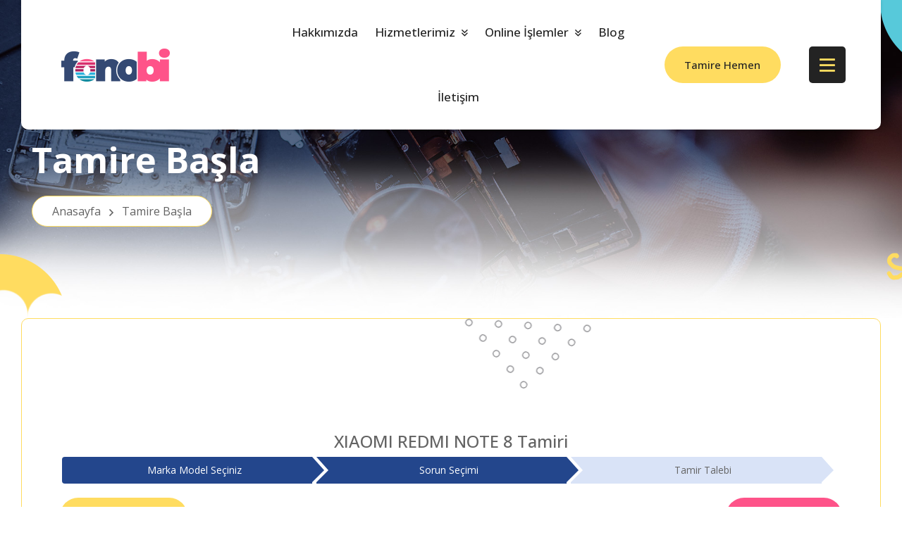

--- FILE ---
content_type: text/html;charset=UTF-8,text/html;charset=UTF-8,text/html;charset=UTF-8,text/html;charset=UTF-8
request_url: https://fonobi.com/telefon-tamiri/tip/xiaomi-redmi-note-8/xiaomi-redmi-note-8-tamiri.html
body_size: 11886
content:
<!DOCTYPE html>
<html lang="tr">




<head>
<meta charset="utf-8">
<meta name="viewport" content="width=device-width, initial-scale=1">
<link rel="dns-prefetch" href="http://fonobi.com" />



<title>XIAOMI REDMI NOTE 8 Ekran Değişimi | XIAOMI REDMI NOTE 8 Batarya Değişimi</title>

<link rel="canonical" href="https://www.fonobi.com/telefon-tamiri/tip/xiaomi-redmi-note-8/xiaomi-redmi-note-8-tamiri.html"/>

<meta name="description" content="XIAOMI REDMI NOTE 8 Model cihazlarınız için tüm XIAOMI REDMI NOTE 8 ekran tamiri,XIAOMI REDMI NOTE 8 şarj arızaları,XIAOMI REDMI NOTE 8 şebeke arızaları,XIAOMI REDMI NOTE 8 Batarya Arızaları,XIAOMI REDMI NOTE 8 Hafıza Yükseltme (Nand Flaş), Hoparlör Arızlarını gibi tüm arızaların tamirini yapıyoruz.">
<meta property="og:title" content="XIAOMI REDMI NOTE 8 Ekran Değişimi | XIAOMI REDMI NOTE 8 Batarya Değişimi">
<meta property="og:description" content="Fonobi olarak, XIAOMI REDMI NOTE 8 Ekran Değişimi, XIAOMI REDMI NOTE 8 Batarya Arızası, XIAOMI REDMI NOTE 8 Arka Kapak Değişimi, XIAOMI REDMI NOTE 8 Kasa Arızası, XIAOMI REDMI NOTE 8 Kamera Arızası, XIAOMI REDMI NOTE 8 Şebeke Sorunu gibi tüm tamir ve onarım işlemlerini yapmaktayız.">
<meta property="og:url" content="https://www.fonobi.com/telefon-tamiri/tip/xiaomi-redmi-note-8/">
<meta property="og:image" content="https://www.fonobi.com/uploads/cihazlar/s_MhmCaD1VF7Uzf537JqPr.webp">
<meta property="og:shipping" content="US:::0 USD">
<meta property="og:type" content="product">
<meta property="article:publisher" content="https://www.fonobi.com/" />
<meta property="og:image:width" content="600" />
<meta property="og:image:height" content="750" />
<meta property="og:image:type" content="image/webp" />
<meta property="product:brand" content="fonobi" />
<meta property="product:price:currency" content="TRY" />
<meta property="product:availability" content="instock" />
<meta property="product:price:currency" content="TL" />


	





<!-- Google tag (gtag.js) -->
<script async src="https://www.googletagmanager.com/gtag/js?id=G-LZLDR27SVZ"></script>
<script>
  window.dataLayer = window.dataLayer || [];
  function gtag(){dataLayer.push(arguments);}
  gtag('js', new Date());

  gtag('config', 'G-LZLDR27SVZ');
</script>


<!-- Google tag (gtag.js) 
<script async src="https://www.googletagmanager.com/gtag/js?id=AW-11304850363"></script>
<script>
window.dataLayer = window.dataLayer || [];
function gtag(){dataLayer.push(arguments);}
gtag('js', new Date());
gtag('config', 'AW-11304850363');
</script>



 Meta Pixel Code 
<script defer>
!function(f,b,e,v,n,t,s)
{if(f.fbq)return;n=f.fbq=function(){n.callMethod?
n.callMethod.apply(n,arguments):n.queue.push(arguments)};
if(!f._fbq)f._fbq=n;n.push=n;n.loaded=!0;n.version='2.0';
n.queue=[];t=b.createElement(e);t.async=!0;
t.src=v;s=b.getElementsByTagName(e)[0];
s.parentNode.insertBefore(t,s)}(window, document,'script',
'https://connect.facebook.net/en_US/fbevents.js');
fbq('init', '286185744379411');
fbq('track', 'PageView');
</script>
<noscript><img height="1" width="1" style="display:none"
src="https://www.facebook.com/tr?id=286185744379411&ev=PageView&noscript=1"
/></noscript>
 End Meta Pixel Code -->


<!-- Yandex.Metrika counter -->
<script type="text/javascript" defer>
   (function(m,e,t,r,i,k,a){m[i]=m[i]||function(){(m[i].a=m[i].a||[]).push(arguments)};
   m[i].l=1*new Date();
   for (var j = 0; j < document.scripts.length; j++) {if (document.scripts[j].src === r) { return; }}
   k=e.createElement(t),a=e.getElementsByTagName(t)[0],k.async=1,k.src=r,a.parentNode.insertBefore(k,a)})
   (window, document, "script", "https://mc.yandex.ru/metrika/tag.js", "ym");

   ym(94890695, "init", {
        clickmap:true,
        trackLinks:true,
        accurateTrackBounce:true,
        ecommerce:"dataLayer"
   });
</script>
<noscript><div><img src="https://mc.yandex.ru/watch/94890695" style="position:absolute; left:-9999px;" alt="" /></div></noscript>
<!-- /Yandex.Metrika counter -->



<meta name="author" content="papyonmedya.com.tr">
<meta name="robots" content="all" />
<meta name="publisher" content="papyon medya" />
<meta name="twitter:card" content="Fonobi" />
<meta name="twitter:title" content="Fonobi" />
<meta name="twitter:Creator" content="Fonobi" />
<meta name="twitter:description" content="Fonobi" />
<meta name="twitter:url" content="https://www.fonobi.com" />
<meta name="twitter:image" content="https://www.fonobi.com/preview.png" />







   <!-- FAVICON -->
	<link rel="apple-touch-icon" sizes="57x57" href="/assets/images/favicon/apple-icon-57x57.png">
	<link rel="apple-touch-icon" sizes="60x60" href="/assets/images/favicon/apple-icon-60x60.png">
	<link rel="apple-touch-icon" sizes="72x72" href="/assets/images/favicon/apple-icon-72x72.png">
	<link rel="apple-touch-icon" sizes="76x76" href="/assets/images/favicon/apple-icon-76x76.png">
	<link rel="apple-touch-icon" sizes="114x114" href="/assets/images/favicon/apple-icon-114x114.png">
	<link rel="apple-touch-icon" sizes="120x120" href="/assets/images/favicon/apple-icon-120x120.png">
	<link rel="apple-touch-icon" sizes="144x144" href="/assets/images/favicon/apple-icon-144x144.png">
	<link rel="apple-touch-icon" sizes="152x152" href="/assets/images/favicon/apple-icon-152x152.png">
	<link rel="apple-touch-icon" sizes="180x180" href="/assets/images/favicon/apple-icon-180x180.png">
	<link rel="icon" type="image/png" sizes="192x192"  href="/assets/images/favicon/android-icon-192x192.png">
	<link rel="icon" type="image/png" sizes="32x32" href="/assets/images/favicon/favicon-32x32.png">
	<link rel="icon" type="image/png" sizes="96x96" href="/assets/images/favicon/favicon-96x96.png">
	<link rel="icon" type="image/png" sizes="16x16" href="/assets/images/favicon/favicon-16x16.png">

	
	
	
	 	

	<link rel="stylesheet" href="/assets/css/bootstrap.min.css">
	<link rel="stylesheet" href="/assets/css/animate.css">
	<link rel="stylesheet" href="/assets/css/custom-animation.css">
	<link rel="stylesheet" href="/assets/css/slick.css">
	<link rel="stylesheet" href="/assets/css/nice-select.css">
	<link rel="stylesheet" href="/assets/css/flaticon.css">
	<link rel="stylesheet" href="/assets/css/swiper-bundle.css">
	<link rel="stylesheet" href="/assets/css/meanmenu.css">
	<link rel="stylesheet" href="/assets/css/font-awesome-pro.css">
	<link rel="stylesheet" href="/assets/css/magnific-popup.css">
	<link rel="stylesheet" href="/assets/css/spacing.css">
	<link rel="stylesheet" href="/assets/css/style.css">
	<link rel="preconnect" href="https://fonts.googleapis.com">
<link rel="preconnect" href="https://fonts.gstatic.com" crossorigin>
<link href="https://fonts.googleapis.com/css2?family=Open+Sans:wght@400;500;700;800&display=swap" rel="stylesheet">
 


	
	






</head>





<body>




<button class="scroll-top scroll-to-target" data-target="html">
<i class="far fa-angle-double-up"></i>
</button>

<header>

		<div id="header-sticky" class="header__area header__transparent-2 header-width header-bg-color-2 header__mlr">
			<div class="container-fluid">
				<div class="row align-items-center">
					<div class="col-xl-3 col-lg-3 col-7 col-md-6">
						<div class="header__logo">
						<a href="/"><img src="/assets/img/logo/fonobi-logo-1.png" alt="Fonobi" alt="Fonobi Logo"></a>
						</div>
					</div>
				<div class="col-xl-6 col-lg-7 d-none d-lg-block">
						<div class="header__main-menu text-xxl-end text-center">
							<nav id="mobile-menu">
								<ul>

								<li><a href="/kurumsal/"  title="Fonobi Kurumsal">Hakkımızda</a></li>
								<li class="has-dropdown"><a href="#" title="Hizmetlerimiz">Hizmetlerimiz</a>
									<ul class="submenu">
									<li><a href="/telefon-tamiri/" title="Telefon Tamiri">Akıllı Cihaz Tamiri</a></li>
									<li><a href="/kampanyalar/" title="Kampanyalar">Kampanyalar</a></li>
									</ul>
								</li>
								<li class="has-dropdown"><a href="#" title="Online İşlemler">Online İşlemler</a>
									<ul class="submenu has-megamenu">
									<li><a href="/siparis-sorgu/" title="Sipariş Sorgulama">Sipariş Sorgulama</a></li>
									<li><a href="/garanti-sorgulama/" title="Garanti Sorgulama">Garanti Sorgulama</a></li>
									<li><a href="/faq/" title="Sııkça Sorulan Sorular">S.S.S.</a></li>
									</ul>
								</li>
								<li><a href="/blog/" title="Blog">Blog</a></li>
								<li><a href="/iletisim/" title="İletişim">İletişim</a></li>
								</ul>
							</nav>
						</div>
					</div>
						<div class="col-xl-3 col-lg-2 col-5 col-md-6">
							<div class="header__action d-flex justify-content-end">
							<a class="main-btn-sm d-none d-xl-block tp-btn-hover alt-color" href="/telefon-tamiri/" title="Telefon Tamiri">
							<span>Tamire Hemen Başla</span>
							<b></b>
							</a>
								<div class="header__menu-bar">
								<button class="it-menu-bar"><i class="far fa-bars"></i></button>
								</div>
							</div>
						</div>
				</div>
			</div>
		</div>

</header>


			<div class="it-offcanvas-area">
			  <div class="itoffcanvas">
				<div class="it-offcanva-bottom-shape d-none d-xxl-block">
				  <img src="/assets/img/offcanvas/offcanvas-shape-1.jpg" alt="fonobi shape-1">
				</div>
				<div class="itoffcanvas__close-btn">
				  <button class="close-btn">
					<i class="fal fa-times"></i>
				  </button>
				</div>
				<div class="itoffcanvas__logo">
				  <a href="/" title="Fonobi">
					<img src="/assets/img/logo/footer-logo.png" alt="Fonobi Logo">
				  </a>
				</div>
				<div class="itoffcanvas__text">
				  <p>Fonobi, telefon tamiri konusunda uzmanlaşmış bir servis olarak, yıllardır müşterilerimize güvenilir ve hızlı çözümler sunmaktayız. Teknolojiye olan tutkumuzla, arızalı cihazlarınızı ilk günkü haline getiriyoruz.</p>
				</div>
				<div class="mobile-menu"></div>
				<div class="itoffcanvas__info">
				  <h3 class="offcanva-title">Bize Ulaşın</h3>
				  <div class="it-info-wrapper mb-20 d-flex align-items-center">
					<div class="itoffcanvas__info-icon">
					  <a href="#" title="iletişim">
						<i class="fal fa-envelope"></i>
					  </a>
					</div>
					<div class="itoffcanvas__info-address">
					  <span>Email</span>
					  <a href="maito:info@Fonobi.com" title="Mail Gönder">
						<span class="__cf_email__">info@Fonobi.com</span>
					  </a>
					</div>
				  </div>
				  <div class="it-info-wrapper mb-20 d-flex align-items-center">
					<div class="itoffcanvas__info-icon">
					  <a href="#">
						<i class="fal fa-phone-alt"></i>
					  </a>
					</div>
					<div class="itoffcanvas__info-address">
					  <span>Telefon</span>
					  <a href="tel:+90 506 039 47 54" title="Telefon">+90 506 039 47 54</a>
					</div>
				  </div>
				  <div class="it-info-wrapper mb-20 d-flex align-items-center">
					<div class="itoffcanvas__info-icon">
					  <a href="#" title="konum">
						<i class="fas fa-map-marker-alt"></i>
					  </a>
					</div>
					<div class="itoffcanvas__info-address">
					  <span>Adres</span>
					  <a href="#" title="Adres">Semerciler Mah. Çınar Sok. No:22 Adapazarı/SAKARYA </a>
					</div>
				  </div>
				</div>
				<div class="itoffcanvas__social">
				  <div class="social-icon">
					<a href="https://www.facebook.com/fonobitr" target="_blank" title="Fonobi Facebook">
					  <i class="fab fa-facebook"></i>
					</a>
					<a href="https://instagram.com/fonobitr/" target="_blank" title="Fonobi instagram">
					  <i class="fab fa-instagram"></i>
					</a>
					<a href="https://www.youtube.com/@Fonobi" target="_blank" title="Fonobi youtube">
					  <i class="fab fa-youtube"></i>
					</a>
					<a href="https://tiktok.com/@fonobitr/" target="_blank" title="Fonobi tiktok">
					  <i class="fab fa-tiktok"></i>
					</a>
				  </div>
				</div>
			  </div>
			</div>

				
				
				
				
				
 
 
 
 



 <div class="body-overlay"></div>
<div id="smooth-wrapper">
  <div id="smooth-content">
    <main>
	
	 <div class="breadcrumb__area breadcrumb__plr breadcrumb__space breadcrumb__bg breadcrumb__overlay p-relative fix" data-background="/assets/img/slider/tamir-bg.jpg">
        <div class="breadcrumb__shape-1 d-none d-md-block wow tpfadeRight" data-wow-duration=".9s" data-wow-delay=".3s">
          <img src="/assets/img/slider/shape-32.png" alt="">
        </div>
        <div class="breadcrumb__shape-2 d-none d-md-block ">
          <img src="/assets/img/slider/shape-33.png" alt="">
        </div>
        <div class="breadcrumb__shape-3 d-none d-xxl-block">
          <img src="/assets/img/slider/shape-34.png" alt="">
        </div>
        <div class="breadcrumb__shape-4">
          <img src="/assets/img/slider/shape-35.png" alt="">
        </div>
        <div class="breadcrumb__shape-5">
          <img src="/assets/img/slider/shape-24.png" alt="">
        </div>
        <div class="breadcrumb__shape-6">
          <img src="/assets/img/slider/shape-22.png" alt="">
        </div>

        <div class="container-fluid">
          <div class="row align-items-center">
            <div class="col-xxl-12 col-xl-12 col-lg-12">
              <div class="breadcrumb__content z-index">
                <h3 class="breadcrumb__title char-anim wow tpfadeUp text-white"  data-wow-duration=".9s" data-wow-delay=".3s">Tamire Başla</h3>
                <div class="breadcrumb__button wow tpfadeUp" data-wow-duration=".9s" data-wow-delay=".5s">
                  <a href="/">Anasayfa <i class="far fa-angle-right"></i>
                    <span>Tamire Başla</span>
                  </a>
                </div>
              </div>
            </div>

          </div>
        </div>
      </div>

      <div class="contact__area contact__plr-2  mb-100 p-relative fix">
        <div class="contact__shape-1 d-none d-lg-block">
          <img src="/assets/img/contact/ct-shape-1.png" alt="">
        </div>
        <div class="contact__shape-2 d-none d-xxl-block">
          <img src="/assets/img/contact/ct-shape-2.png" alt="">
        </div>
        <div class="contact__shape-3 d-none d-xxl-block">
          <img src="/assets/img/contact/ct-shape-3.png" alt="">
        </div>
        <div class="contact__shape-4 d-none d-lg-block">
          <img src="/assets/img/contact/ct-shape-4.png" alt="">
        </div>
        <div class="contact__border">
		
   
   
   <div class="container mt-100 mb-100">
   
   
   
   
  <div class="row" id="categoryArea">
  
  	
		
		
		<script>
		getOnarimHizmetleri('xiaomi-redmi-note-8');
		function getOnarimHizmetleri(urunId) {
			var onarimDiv = document.getElementById("categoryArea");
			var xhr = new XMLHttpRequest();
			xhr.open("GET", "/get-onarim/" + urunId + "/", true);
			xhr.onreadystatechange = function() {
				if (xhr.readyState === 4 && xhr.status === 200) {
					onarimDiv.innerHTML = xhr.responseText;
				}
			};
			xhr.send();
		}
		</script>
		
		
		
		
	



<script>

var selectedTamirler = [];

function selectButton(tamirId) {
  var button = document.getElementById("button-" + tamirId);
  var buttonn = document.getElementById("buttonn-" + tamirId);
  

  if (selectedTamirler.includes(tamirId)) {
    var index = selectedTamirler.indexOf(tamirId);
    selectedTamirler.splice(index, 1);
    button.classList.remove("selected");
    buttonn.innerHTML = '<i class="fa fa-check-square-o"></i>';
  } else {

    selectedTamirler.push(tamirId);
    button.classList.add("selected");
    buttonn.innerHTML = '<i class="fa fa-check-square"></i>';
  }
}


function addToCart() {

  var tamirlerString = selectedTamirler.join(",");

  var addCartForm = document.getElementById("addCartForm");
  var hiddenField = document.getElementById("add_to_cart");
  hiddenField.value = tamirlerString;

  addCartForm.submit();
}
</script>


	


</div>
</div>








        </div>
      </div>
	  

    </main>


		<div class="feature__area feature__mlr fix pt-100 pb-70">
		  <div class="container-fluid">
			<div class="row justify-content-center">
			  <div class="col-xl-6 wow tpfadeUp" data-wow-duration=".9s" data-wow-delay=".3s" style="visibility: visible; animation-duration: 0.9s; animation-delay: 0.3s; animation-name: tpfadeUp;">
				<div class="feature__section-box text-center pb-40">
				  <h4 class="section-subtitle title-anim" style="perspective: 300px;">
					<div style="display: block; text-align: center; position: relative; translate: none; rotate: none; scale: none; transform-origin: 64.5703px 8.79688px; transform: translate3d(0px, 0px, 0px); opacity: 1;">ONARIM İŞLEMLERİ</div>
				  </h4>
				  <h3 class="section-title title-anim" style="perspective: 300px;">
					<div style="display: block; text-align: center; position: relative; translate: none; rotate: none; scale: none; transform-origin: 511.25px 26px; transform: translate3d(0px, 0px, 0px); opacity: 1;">Süreç Nasıl İşler?</div>
				  </h3>
				</div>
			  </div>
			</div>
			<div class="row">
			  
			  <div class="col-xl-3 col-lg-6 col-md-6 mb-30 wow tpfadeUp" data-wow-duration=".9s" data-wow-delay=".5s" style="visibility: visible; animation-duration: 0.9s; animation-delay: 0.5s; animation-name: tpfadeUp;">
				<div class="feature__item feature__color-1 text-center">
				  <div class="feature__icon z-index">
					<span>
					  <img src="/assets/img/feature/fea-1.png" alt="Fiyatları öğren">
					</span>
				  </div>
				  <div class="feature__content">
					<h4 class="feature__title">01. Fiyatları öğren</h4>
					<p>Şeffaf politikamız sayesinde cihazımı tamir et sayfamızdan cihazınızın onarım fiyatları hakkında ön bilgiye sahip olun.</p>
				  </div>
				</div>
			  </div>
			  
			  <div class="col-xl-3 col-lg-6 col-md-6 mb-30 wow tpfadeUp" data-wow-duration=".9s" data-wow-delay=".7s" style="visibility: visible; animation-duration: 0.9s; animation-delay: 0.7s; animation-name: tpfadeUp;">
				<div class="feature__item feature__color-2 text-center">
				  <div class="feature__icon z-index">
					<span>
					  <img src="/assets/img/feature/fea-2.png" alt="Formu doldur">
					</span>
				  </div>
				  <div class="feature__content">
					<h4 class="feature__title">02. Formu doldur</h4>
					<p>Teknik destek servis formu sayfamızdan gerekli bilgileri doldurun. Söz veriyoruz 2 dakikadan fazla sürmeyecek.</p>
				  </div>
				</div>
			  </div>
			  
			  <div class="col-xl-3 col-lg-6 col-md-6 mb-30 wow tpfadeUp" data-wow-duration=".9s" data-wow-delay=".9s" style="visibility: visible; animation-duration: 0.9s; animation-delay: 0.9s; animation-name: tpfadeUp;">
				<div class="feature__item feature__color-3 text-center">
				  <div class="feature__icon z-index">
					<span>
					  <img src="/assets/img/feature/fea-3.png" alt="Paket & Kargo">
					</span>
				  </div>
				  <div class="feature__content">
					<h4 class="feature__title">03. Paket & Kargo</h4>
					<p>Cihazının güvenle taşınacağı şekilde paketlemesini yap. (bknz: Cihaz paketleme) Servis form kodunu yazmayı unutma.</p>
				  </div>
				</div>
			  </div>
			  
			   <div class="col-xl-3 col-lg-6 col-md-6 mb-30 wow tpfadeUp" data-wow-duration=".9s" data-wow-delay=".9s" style="visibility: visible; animation-duration: 0.9s; animation-delay: 0.9s; animation-name: tpfadeUp;">
				<div class="feature__item feature__color-4 text-center">
				  <div class="feature__icon z-index">
					<span>
					  <img src="/assets/img/feature/fea-4.png" alt="Ödeme & Teslimat">
					</span>
				  </div>
				  <div class="feature__content">
					<h4 class="feature__title">04. Ödeme & Teslimat</h4>
					<p>Süreç boyunca cihazın durumunu öğrenebilir, ve teknisyenlere soru sorabilirsin. tüm bilgilendirmeler burada olacak.</p>
				  </div>
				</div>
			  </div>
			  
			</div>
		  </div>
		</div>







 <footer>

<div class="footer-2__area footer-2__plr p-relative fix" data-background="/assets/img/footer/footer-bg.jpg">
<div class="footer-2__shape-1 d-none d-xl-block">
<img src="/assets/img/footer/ft-shape-1.png" alt="fonobi shape-1">
</div>
<div class="footer-2__shape-2 d-none d-xl-block">
<img src="/assets/img/footer/ft-shape-2.png" alt="fonobi shape-2">
</div>
<div class="container-fluid">
<div class="row">
<div class="col-xxl-3 col-xl-4 col-lg-6 col-md-6 col-sm-7 mb-70 wow tpfadeUp" data-wow-duration=".9s" data-wow-delay=".3s">
<div class="footer-2__widget footer-2-col-1">
<div class="footer-2__logo">
<a href="/"><img src="/assets/img/logo/footer-logo.png" alt="Fonobi"></a>
</div>
<div class="footer-2__content">
<div class="footer-2__text">
<p>Fonobi, telefon tamiri konusunda uzmanlaşmış bir servis olarak, yıllardır müşterilerimize güvenilir ve hızlı çözümler sunmaktayız. Teknolojiye olan tutkumuzla, arızalı cihazlarınızı ilk günkü haline getiriyoruz.</p>
</div>
<div class="footer-2__social-box">
<span>Sosyal Medya Hesaplarımız:</span> <br>
<a href="https://www.facebook.com/fonobitr" target="_blank" title="Fonobi Facebook"><i class="fab fa-facebook-f"></i></a>
<a href="https://www.youtube.com/@Fonobi" target="_blank" title="Fonobi youtube"><i class="fab fa-youtube"></i></a>
<a href="https://instagram.com/fonobitr/" target="_blank" title="Fonobi instagram"><i class="fab fa-instagram"></i></a>
<a href="https://tiktok.com/@fonobitr/" target="_blank" title="Fonobi tiktok"><i class="fab fa-tiktok"></i></a>
</div>
</div>
</div>
</div>
<div class="col-xxl-3 col-xl-2 col-lg-6 col-md-6 col-sm-5 mb-70 wow tpfadeUp" data-wow-duration=".9s" data-wow-delay=".5s">
<div class="footer-2__widget footer-2-col-2">
<h4 class="footer-2__title"><a href="#" title="Hizmetlerimiz">Hizmetlerimiz</a></h4>
<div class="footer-2__menu-list">
<ul>
<li><a href="/telefon-tamiri/" title="Telefon Tamiri">Akıllı Cihaz Tamiri</a></li>
<li><a href="#" title="Kampanyalar">Kampanyalar</a></li>

</ul>
</div>
</div>
</div>
<div class="col-xxl-3 col-xl-2 col-lg-6 col-md-6 col-sm-5 mb-70 wow tpfadeUp" data-wow-duration=".9s" data-wow-delay=".7s">
<div class="footer-2__widget footer-2-col-3">
<h4 class="footer-2__title"><a href="#" title="Online İşlemler">Online İşlemler</a></h4>
<div class="footer-2__menu-list">
<ul>
<li><a href="/siparis-sorgu/" title="Sipariş Sorgulama">Sipariş Sorgulama</a></li>
<li><a href="/garanti-sorgu/" title="Garanti Sorgulama">Garanti Sorgulama</a></li>

</ul>
</div>
</div>
</div>

	<div class="col-xxl-3 col-xl-4 col-lg-6 col-md-6 col-sm-7 mb-70 wow tpfadeUp" data-wow-duration=".9s" data-wow-delay=".9s">
		<div class="footer-2__widget footer-2-col-4">
		<h4 class="footer-2__title"><a href="#" title="Son Haberler">Son Haberler</a></h4>
			
			
			


	
			<div class="footer-2__content d-flex align-items-center pb-25">
				<div class="footer-2__content-img mr-25 p-relative">
				<img src="/uploads/news/s_SCzI1H_Ipq1PAKf9MYv0.webp" alt="Telefon Tamirinde Uzmanlık Gerektiren Konular Nelerdir?" width="85">
					<div class="footer-2__content-img-number">
					<span>01</span>
					</div>
				</div>
					<div class="footer-2__content-text">
					<span>26&nbsp;Nisan&nbsp;2023</span>
					<h4><a href="/blog-detay/telefon-tamirinde-uzmanlik-gerektiren-konular-nelerdir/" title="Telefon Tamirinde Uzmanlık Gerektiren Konular Nelerdir?">Telefon Tamirinde Uz</a></h4>
					</div>
			</div>
			
			


	
			<div class="footer-2__content d-flex align-items-center pb-25">
				<div class="footer-2__content-img mr-25 p-relative">
				<img src="/uploads/news/s_DfZyssdd5QFpgiEMDhNa.webp" alt="Telefon Tamiri Sırasında Sık Karşılaşılan Sorunlar ve Çözümleri Nelerdir?" width="85">
					<div class="footer-2__content-img-number">
					<span>02</span>
					</div>
				</div>
					<div class="footer-2__content-text">
					<span>26&nbsp;Nisan&nbsp;2023</span>
					<h4><a href="/blog-detay/telefon-tamiri-sirasinda-sik-karsilasilan-sorunlar-ve-cozumleri-nelerdir/" title="Telefon Tamiri Sırasında Sık Karşılaşılan Sorunlar ve Çözümleri Nelerdir?">Telefon Tamiri Sıras</a></h4>
					</div>
			</div>
			
			 
			
	
		</div>
	</div>
</div>
</div>
</div>


<div class="copyright__area copyright__plr-2 black-bg-3">
<div class="container-fluid">
<div class="row align-items-center">
<div class="col-md-6 wow tpfadeUp" data-wow-duration=".9s" data-wow-delay=".3s">
<div class="copyright__text text-center text-md-start">
<span>Copyright Fonobi 2023, Tüm hakları saklıdır.</span>
<a href="https://papyonmedya.com.tr/" rel="dofollow" title="Sakarya Reklam Ajansı">
                    Powered By Made with <svg width="16" height="16" viewBox="0 0 20 20" fill="none" xmlns="http://www.w3.org/2000/svg"><use href="#icon_heart"></use></svg> by Papyon Medya
                </a>
</div>
</div>
<div class="col-md-6 wow tpfadeUp" data-wow-duration=".9s" data-wow-delay=".5s">
<div class="copyright__item text-center text-md-end">

<span><a href="/sayfa/kullanim-kosullari/" title="Kullanım Koşulları">Kullanım Koşulları</a></span>

<span><a href="/sayfa/gizlilik-sozlesmesi/" title="Gizlilik Sözleşmesi">Gizlilik Sözleşmesi</a></span>

<span><a href="/sayfa/kvkk-aydinlatma-metni/" title="KVKK Aydınlatma Metni">KVKK Aydınlatma Metni</a></span>

<span><a href="/sayfa/on-bilgilendirme-formu/" title="Ön Bilgilendirme Formu">Ön Bilgilendirme Formu</a></span>


</div>
</div>
</div>
</div>
</div>

</footer>
</div>
</div>


<script src="/assets/js/jquery.js"></script>
<script src="/assets/js/waypoints.js"></script>
<script src="/assets/js/bootstrap.bundle.min.js"></script>
<script src="/assets/js/gsap.min.js"></script>

<script src="/assets/js/split-text.min.js"></script>
<script src="/assets/js/slick.min.js"></script>
<script src="/assets/js/magnific-popup.js"></script>
<script src="/assets/js/counterup.js"></script>

<script src="/assets/js/wow.js"></script>
<script src="/assets/js/nice-select.js"></script>
<script src="/assets/js/swiper-bundle.js"></script>
<script src="/assets/js/meanmenu.js"></script>
<script src="/assets/js/tilt.jquery.js"></script>
<script src="/assets/js/isotope-pkgd.js"></script>
<script src="/assets/js/imagesloaded-pkgd.js"></script>
<script src="/assets/js/ajax-form.js"></script>
<script src="/assets/js/main.js"></script>



</body>
</html>


--- FILE ---
content_type: text/html;charset=UTF-8,text/html;charset=UTF-8,text/html;charset=UTF-8
request_url: https://fonobi.com/get-onarim/xiaomi-redmi-note-8/
body_size: 20346
content:
<!DOCTYPE html>
<html lang="tr">




<head>
<meta charset="utf-8">
<meta name="viewport" content="width=device-width, initial-scale=1">
<link rel="dns-prefetch" href="http://fonobi.com" />







<!-- Google tag (gtag.js) -->
<script async src="https://www.googletagmanager.com/gtag/js?id=G-LZLDR27SVZ"></script>
<script>
  window.dataLayer = window.dataLayer || [];
  function gtag(){dataLayer.push(arguments);}
  gtag('js', new Date());

  gtag('config', 'G-LZLDR27SVZ');
</script>


<!-- Google tag (gtag.js) 
<script async src="https://www.googletagmanager.com/gtag/js?id=AW-11304850363"></script>
<script>
window.dataLayer = window.dataLayer || [];
function gtag(){dataLayer.push(arguments);}
gtag('js', new Date());
gtag('config', 'AW-11304850363');
</script>



 Meta Pixel Code 
<script defer>
!function(f,b,e,v,n,t,s)
{if(f.fbq)return;n=f.fbq=function(){n.callMethod?
n.callMethod.apply(n,arguments):n.queue.push(arguments)};
if(!f._fbq)f._fbq=n;n.push=n;n.loaded=!0;n.version='2.0';
n.queue=[];t=b.createElement(e);t.async=!0;
t.src=v;s=b.getElementsByTagName(e)[0];
s.parentNode.insertBefore(t,s)}(window, document,'script',
'https://connect.facebook.net/en_US/fbevents.js');
fbq('init', '286185744379411');
fbq('track', 'PageView');
</script>
<noscript><img height="1" width="1" style="display:none"
src="https://www.facebook.com/tr?id=286185744379411&ev=PageView&noscript=1"
/></noscript>
 End Meta Pixel Code -->


<!-- Yandex.Metrika counter -->
<script type="text/javascript" defer>
   (function(m,e,t,r,i,k,a){m[i]=m[i]||function(){(m[i].a=m[i].a||[]).push(arguments)};
   m[i].l=1*new Date();
   for (var j = 0; j < document.scripts.length; j++) {if (document.scripts[j].src === r) { return; }}
   k=e.createElement(t),a=e.getElementsByTagName(t)[0],k.async=1,k.src=r,a.parentNode.insertBefore(k,a)})
   (window, document, "script", "https://mc.yandex.ru/metrika/tag.js", "ym");

   ym(94890695, "init", {
        clickmap:true,
        trackLinks:true,
        accurateTrackBounce:true,
        ecommerce:"dataLayer"
   });
</script>
<noscript><div><img src="https://mc.yandex.ru/watch/94890695" style="position:absolute; left:-9999px;" alt="" /></div></noscript>
<!-- /Yandex.Metrika counter -->



<meta name="author" content="papyonmedya.com.tr">
<meta name="robots" content="all" />
<meta name="publisher" content="papyon medya" />
<meta name="twitter:card" content="Fonobi" />
<meta name="twitter:title" content="Fonobi" />
<meta name="twitter:Creator" content="Fonobi" />
<meta name="twitter:description" content="Fonobi" />
<meta name="twitter:url" content="https://www.fonobi.com" />
<meta name="twitter:image" content="https://www.fonobi.com/preview.png" />







   <!-- FAVICON -->
	<link rel="apple-touch-icon" sizes="57x57" href="/assets/images/favicon/apple-icon-57x57.png">
	<link rel="apple-touch-icon" sizes="60x60" href="/assets/images/favicon/apple-icon-60x60.png">
	<link rel="apple-touch-icon" sizes="72x72" href="/assets/images/favicon/apple-icon-72x72.png">
	<link rel="apple-touch-icon" sizes="76x76" href="/assets/images/favicon/apple-icon-76x76.png">
	<link rel="apple-touch-icon" sizes="114x114" href="/assets/images/favicon/apple-icon-114x114.png">
	<link rel="apple-touch-icon" sizes="120x120" href="/assets/images/favicon/apple-icon-120x120.png">
	<link rel="apple-touch-icon" sizes="144x144" href="/assets/images/favicon/apple-icon-144x144.png">
	<link rel="apple-touch-icon" sizes="152x152" href="/assets/images/favicon/apple-icon-152x152.png">
	<link rel="apple-touch-icon" sizes="180x180" href="/assets/images/favicon/apple-icon-180x180.png">
	<link rel="icon" type="image/png" sizes="192x192"  href="/assets/images/favicon/android-icon-192x192.png">
	<link rel="icon" type="image/png" sizes="32x32" href="/assets/images/favicon/favicon-32x32.png">
	<link rel="icon" type="image/png" sizes="96x96" href="/assets/images/favicon/favicon-96x96.png">
	<link rel="icon" type="image/png" sizes="16x16" href="/assets/images/favicon/favicon-16x16.png">

	
	
	
	 	

	<link rel="stylesheet" href="/assets/css/bootstrap.min.css">
	<link rel="stylesheet" href="/assets/css/animate.css">
	<link rel="stylesheet" href="/assets/css/custom-animation.css">
	<link rel="stylesheet" href="/assets/css/slick.css">
	<link rel="stylesheet" href="/assets/css/nice-select.css">
	<link rel="stylesheet" href="/assets/css/flaticon.css">
	<link rel="stylesheet" href="/assets/css/swiper-bundle.css">
	<link rel="stylesheet" href="/assets/css/meanmenu.css">
	<link rel="stylesheet" href="/assets/css/font-awesome-pro.css">
	<link rel="stylesheet" href="/assets/css/magnific-popup.css">
	<link rel="stylesheet" href="/assets/css/spacing.css">
	<link rel="stylesheet" href="/assets/css/style.css">
	<link rel="preconnect" href="https://fonts.googleapis.com">
<link rel="preconnect" href="https://fonts.gstatic.com" crossorigin>
<link href="https://fonts.googleapis.com/css2?family=Open+Sans:wght@400;500;700;800&display=swap" rel="stylesheet">
 


	
	






</head>









<div class="container mb-50">	
		<div class="wrapper">
		<div class="text-center h4"> <h1 class="h4">XIAOMI REDMI NOTE 8 Tamiri</h1></div>		
		<div class="arrow-steps clearfix">
				  <div class="step current"> <span> Marka Model Seçiniz</span> </div>
				  <div class="step current"> <span>Sorun Seçimi</span> </div>
				  <div class="step"> <span>Tamir Talebi</span> </div>

					</div>
				<div class="buttonnav clearfix">
				<a href="/telefon-tamiri/" class="main-btn-sm d-none d-xl-block tp-btn-hover alt-color mt-20" id="back-page"> <i class="fa fa-arrow-left"></i> Bir Önceki Adım </a>
				<button type="button" onclick="addToCart()" class="main-btn-sm d-none d-xl-block tp-btn-hover alt-color mt-20 float-right text-white" style="background-color:#fe5389;" id="talep-olustur">  Talep Oluştur <i class="fa fa-arrow-right"></i> </button>
				</div>
		</div>
		</div>





<p class="title h3" style="font-size: 16px;text-align: center;color: #001d47;">Yaşadığınız Sorunu Seçiniz</p>
<p style="text-align: center;color: #d70081;text-decoration: underline">Tamir işlemi gerçekleştirilmeden ödeme alınmamaktadır.</p>

<form id="addCartForm" method="post" action="/tamir-rezervasyon/">
    <!-- Seçilen tamirlerin ID'lerini sunucuya göndermek için gizli bir alan -->
    <input type="hidden" name="add_to_cart" id="add_to_cart" value="">
	 <input type="hidden" name="cihazseo" id="cihazseo" value="xiaomi-redmi-note-8">

</form>






<div id="fiyatlar" class="fiyatlar"></div>

  
 
 

 <div class="col-6 col-lg-2 " style="padding: 15px;">
    <div class="hov-white" style="display:block;">
      <a id="button-4085" style="color: rgb(0, 29, 71); font-weight: bold; border:solid 1px;display:block;" onclick="selectButton(4085)" href="javascript:;" class="btn btn-default option" data-cart_id="4085">
        <p id="buttonn-4085" style="color: #fff;font-size: 19px;" align="right">
          <i class="fa fa-check-square-o"></i>
        </p>
        <div class="aas" style="height: 148px">
          <img src="/uploads/ariza/ekran-degisimi-orijinal.png" class="img-responsive hidden-xs" alt="Orijinal Ekran Değişimi" style="margin: auto;max-width: 70px;">
        </div>
        <div class="saa" style="min-height: 99px;font-size: 15px;margin-top: 5px;">Orijinal Ekran Değişimi</div>
        <div class="saa" style="min-height: 24px;font-size: 15px;margin-top: 5px;">24 Ay Garantili</div>
        <div class="price-text">
          <hr>
            
           <span class="price-repair" id="fiyat-4085">2,300.00 ₺</span>
		   
          <br>
<!--          <span class="price-repair" style="font-size: 11px;color: white;background: #001d47;padding: 2px"> İndirim sonraki adımda </span> -->
        </div>
      </a>
    </div>
  </div>

  
 
 
 

 <div class="col-6 col-lg-2 " style="padding: 15px;">
    <div class="hov-white" style="display:block;">
      <a id="button-4087" style="color: rgb(0, 29, 71); font-weight: bold; border:solid 1px;display:block;" onclick="selectButton(4087)" href="javascript:;" class="btn btn-default option" data-cart_id="4087">
        <p id="buttonn-4087" style="color: #fff;font-size: 19px;" align="right">
          <i class="fa fa-check-square-o"></i>
        </p>
        <div class="aas" style="height: 148px">
          <img src="/uploads/ariza/batarya-degisimi.png" class="img-responsive hidden-xs" alt="Batarya Arızası" style="margin: auto;max-width: 70px;">
        </div>
        <div class="saa" style="min-height: 99px;font-size: 15px;margin-top: 5px;">Batarya Arızası</div>
        <div class="saa" style="min-height: 24px;font-size: 15px;margin-top: 5px;"></div>
        <div class="price-text">
          <hr>
            
           <span class="price-repair" id="fiyat-4087">800.00 ₺</span>
		   
          <br>
<!--          <span class="price-repair" style="font-size: 11px;color: white;background: #001d47;padding: 2px"> İndirim sonraki adımda </span> -->
        </div>
      </a>
    </div>
  </div>

  
 
 
 

 <div class="col-6 col-lg-2 " style="padding: 15px;">
    <div class="hov-white" style="display:block;">
      <a id="button-4089" style="color: rgb(0, 29, 71); font-weight: bold; border:solid 1px;display:block;" onclick="selectButton(4089)" href="javascript:;" class="btn btn-default option" data-cart_id="4089">
        <p id="buttonn-4089" style="color: #fff;font-size: 19px;" align="right">
          <i class="fa fa-check-square-o"></i>
        </p>
        <div class="aas" style="height: 148px">
          <img src="/uploads/ariza/mikrofon.png" class="img-responsive hidden-xs" alt="Mikrofon Arızası" style="margin: auto;max-width: 70px;">
        </div>
        <div class="saa" style="min-height: 99px;font-size: 15px;margin-top: 5px;">Mikrofon Arızası</div>
        <div class="saa" style="min-height: 24px;font-size: 15px;margin-top: 5px;"></div>
        <div class="price-text">
          <hr>
            
           <span class="price-repair" id="fiyat-4089">800.00 ₺</span>
		   
          <br>
<!--          <span class="price-repair" style="font-size: 11px;color: white;background: #001d47;padding: 2px"> İndirim sonraki adımda </span> -->
        </div>
      </a>
    </div>
  </div>

  
 
 
 

 <div class="col-6 col-lg-2 " style="padding: 15px;">
    <div class="hov-white" style="display:block;">
      <a id="button-4091" style="color: rgb(0, 29, 71); font-weight: bold; border:solid 1px;display:block;" onclick="selectButton(4091)" href="javascript:;" class="btn btn-default option" data-cart_id="4091">
        <p id="buttonn-4091" style="color: #fff;font-size: 19px;" align="right">
          <i class="fa fa-check-square-o"></i>
        </p>
        <div class="aas" style="height: 148px">
          <img src="/uploads/ariza/charginport.png" class="img-responsive hidden-xs" alt="Şarj Soketi Arızası" style="margin: auto;max-width: 70px;">
        </div>
        <div class="saa" style="min-height: 99px;font-size: 15px;margin-top: 5px;">Şarj Soketi Arızası</div>
        <div class="saa" style="min-height: 24px;font-size: 15px;margin-top: 5px;"></div>
        <div class="price-text">
          <hr>
            
           <span class="price-repair" id="fiyat-4091">700.00 ₺</span>
		   
          <br>
<!--          <span class="price-repair" style="font-size: 11px;color: white;background: #001d47;padding: 2px"> İndirim sonraki adımda </span> -->
        </div>
      </a>
    </div>
  </div>

  
 
 
 

 <div class="col-6 col-lg-2 " style="padding: 15px;">
    <div class="hov-white" style="display:block;">
      <a id="button-4092" style="color: rgb(0, 29, 71); font-weight: bold; border:solid 1px;display:block;" onclick="selectButton(4092)" href="javascript:;" class="btn btn-default option" data-cart_id="4092">
        <p id="buttonn-4092" style="color: #fff;font-size: 19px;" align="right">
          <i class="fa fa-check-square-o"></i>
        </p>
        <div class="aas" style="height: 148px">
          <img src="/uploads/ariza/hoparlor-degisimi.png" class="img-responsive hidden-xs" alt="Hoparlör Arızası" style="margin: auto;max-width: 70px;">
        </div>
        <div class="saa" style="min-height: 99px;font-size: 15px;margin-top: 5px;">Hoparlör Arızası</div>
        <div class="saa" style="min-height: 24px;font-size: 15px;margin-top: 5px;"></div>
        <div class="price-text">
          <hr>
            
           <span class="price-repair" id="fiyat-4092">800.00 ₺</span>
		   
          <br>
<!--          <span class="price-repair" style="font-size: 11px;color: white;background: #001d47;padding: 2px"> İndirim sonraki adımda </span> -->
        </div>
      </a>
    </div>
  </div>

  
 
 
 

 <div class="col-6 col-lg-2 " style="padding: 15px;">
    <div class="hov-white" style="display:block;">
      <a id="button-4094" style="color: rgb(0, 29, 71); font-weight: bold; border:solid 1px;display:block;" onclick="selectButton(4094)" href="javascript:;" class="btn btn-default option" data-cart_id="4094">
        <p id="buttonn-4094" style="color: #fff;font-size: 19px;" align="right">
          <i class="fa fa-check-square-o"></i>
        </p>
        <div class="aas" style="height: 148px">
          <img src="/uploads/ariza/yan-ses-tuslari-calismiyor.png" class="img-responsive hidden-xs" alt="Yan Ses Tuşu Arızası" style="margin: auto;max-width: 70px;">
        </div>
        <div class="saa" style="min-height: 99px;font-size: 15px;margin-top: 5px;">Yan Ses Tuşu Arızası</div>
        <div class="saa" style="min-height: 24px;font-size: 15px;margin-top: 5px;"></div>
        <div class="price-text">
          <hr>
            
			<span class="aranicaksiniz" style="overflow-wrap: break-word">Sizi Arayacağız</span>
			
          <br>
<!--          <span class="price-repair" style="font-size: 11px;color: white;background: #001d47;padding: 2px"> İndirim sonraki adımda </span> -->
        </div>
      </a>
    </div>
  </div>

  
 
 
 

 <div class="col-6 col-lg-2 " style="padding: 15px;">
    <div class="hov-white" style="display:block;">
      <a id="button-4096" style="color: rgb(0, 29, 71); font-weight: bold; border:solid 1px;display:block;" onclick="selectButton(4096)" href="javascript:;" class="btn btn-default option" data-cart_id="4096">
        <p id="buttonn-4096" style="color: #fff;font-size: 19px;" align="right">
          <i class="fa fa-check-square-o"></i>
        </p>
        <div class="aas" style="height: 148px">
          <img src="/uploads/ariza/acma-kapama-tusu-sorunu.png" class="img-responsive hidden-xs" alt="Açma - Kapama Tuşu Arızası" style="margin: auto;max-width: 70px;">
        </div>
        <div class="saa" style="min-height: 99px;font-size: 15px;margin-top: 5px;">Açma - Kapama Tuşu Arızası</div>
        <div class="saa" style="min-height: 24px;font-size: 15px;margin-top: 5px;"></div>
        <div class="price-text">
          <hr>
            
			<span class="aranicaksiniz" style="overflow-wrap: break-word">Sizi Arayacağız</span>
			
          <br>
<!--          <span class="price-repair" style="font-size: 11px;color: white;background: #001d47;padding: 2px"> İndirim sonraki adımda </span> -->
        </div>
      </a>
    </div>
  </div>

  
 
 
 

 <div class="col-6 col-lg-2 " style="padding: 15px;">
    <div class="hov-white" style="display:block;">
      <a id="button-4098" style="color: rgb(0, 29, 71); font-weight: bold; border:solid 1px;display:block;" onclick="selectButton(4098)" href="javascript:;" class="btn btn-default option" data-cart_id="4098">
        <p id="buttonn-4098" style="color: #fff;font-size: 19px;" align="right">
          <i class="fa fa-check-square-o"></i>
        </p>
        <div class="aas" style="height: 148px">
          <img src="/uploads/ariza/on-kamera-degisimi.png" class="img-responsive hidden-xs" alt="Ön Kamera Arızası" style="margin: auto;max-width: 70px;">
        </div>
        <div class="saa" style="min-height: 99px;font-size: 15px;margin-top: 5px;">Ön Kamera Arızası</div>
        <div class="saa" style="min-height: 24px;font-size: 15px;margin-top: 5px;"></div>
        <div class="price-text">
          <hr>
            
			<span class="aranicaksiniz" style="overflow-wrap: break-word">Sizi Arayacağız</span>
			
          <br>
<!--          <span class="price-repair" style="font-size: 11px;color: white;background: #001d47;padding: 2px"> İndirim sonraki adımda </span> -->
        </div>
      </a>
    </div>
  </div>

  
 
 
 

 <div class="col-6 col-lg-2 " style="padding: 15px;">
    <div class="hov-white" style="display:block;">
      <a id="button-4099" style="color: rgb(0, 29, 71); font-weight: bold; border:solid 1px;display:block;" onclick="selectButton(4099)" href="javascript:;" class="btn btn-default option" data-cart_id="4099">
        <p id="buttonn-4099" style="color: #fff;font-size: 19px;" align="right">
          <i class="fa fa-check-square-o"></i>
        </p>
        <div class="aas" style="height: 148px">
          <img src="/uploads/ariza/arka-kamera-degisimi.png" class="img-responsive hidden-xs" alt="Arka Kamera Arızası" style="margin: auto;max-width: 70px;">
        </div>
        <div class="saa" style="min-height: 99px;font-size: 15px;margin-top: 5px;">Arka Kamera Arızası</div>
        <div class="saa" style="min-height: 24px;font-size: 15px;margin-top: 5px;"></div>
        <div class="price-text">
          <hr>
            
			<span class="aranicaksiniz" style="overflow-wrap: break-word">Sizi Arayacağız</span>
			
          <br>
<!--          <span class="price-repair" style="font-size: 11px;color: white;background: #001d47;padding: 2px"> İndirim sonraki adımda </span> -->
        </div>
      </a>
    </div>
  </div>

  
 
 
 

 <div class="col-6 col-lg-2 " style="padding: 15px;">
    <div class="hov-white" style="display:block;">
      <a id="button-4101" style="color: rgb(0, 29, 71); font-weight: bold; border:solid 1px;display:block;" onclick="selectButton(4101)" href="javascript:;" class="btn btn-default option" data-cart_id="4101">
        <p id="buttonn-4101" style="color: #fff;font-size: 19px;" align="right">
          <i class="fa fa-check-square-o"></i>
        </p>
        <div class="aas" style="height: 148px">
          <img src="/uploads/ariza/backcamera.png" class="img-responsive hidden-xs" alt="Kamera Cam Hasarı" style="margin: auto;max-width: 70px;">
        </div>
        <div class="saa" style="min-height: 99px;font-size: 15px;margin-top: 5px;">Kamera Cam Hasarı</div>
        <div class="saa" style="min-height: 24px;font-size: 15px;margin-top: 5px;"></div>
        <div class="price-text">
          <hr>
            
			<span class="aranicaksiniz" style="overflow-wrap: break-word">Sizi Arayacağız</span>
			
          <br>
<!--          <span class="price-repair" style="font-size: 11px;color: white;background: #001d47;padding: 2px"> İndirim sonraki adımda </span> -->
        </div>
      </a>
    </div>
  </div>

  
 
 
 

 <div class="col-6 col-lg-2 " style="padding: 15px;">
    <div class="hov-white" style="display:block;">
      <a id="button-4103" style="color: rgb(0, 29, 71); font-weight: bold; border:solid 1px;display:block;" onclick="selectButton(4103)" href="javascript:;" class="btn btn-default option" data-cart_id="4103">
        <p id="buttonn-4103" style="color: #fff;font-size: 19px;" align="right">
          <i class="fa fa-check-square-o"></i>
        </p>
        <div class="aas" style="height: 148px">
          <img src="/uploads/ariza/kasa-arizasi-1.png" class="img-responsive hidden-xs" alt="Kasa Arızası" style="margin: auto;max-width: 70px;">
        </div>
        <div class="saa" style="min-height: 99px;font-size: 15px;margin-top: 5px;">Kasa Arızası</div>
        <div class="saa" style="min-height: 24px;font-size: 15px;margin-top: 5px;"></div>
        <div class="price-text">
          <hr>
            
			<span class="aranicaksiniz" style="overflow-wrap: break-word">Sizi Arayacağız</span>
			
          <br>
<!--          <span class="price-repair" style="font-size: 11px;color: white;background: #001d47;padding: 2px"> İndirim sonraki adımda </span> -->
        </div>
      </a>
    </div>
  </div>

  
 
 
 

 <div class="col-6 col-lg-2 " style="padding: 15px;">
    <div class="hov-white" style="display:block;">
      <a id="button-4104" style="color: rgb(0, 29, 71); font-weight: bold; border:solid 1px;display:block;" onclick="selectButton(4104)" href="javascript:;" class="btn btn-default option" data-cart_id="4104">
        <p id="buttonn-4104" style="color: #fff;font-size: 19px;" align="right">
          <i class="fa fa-check-square-o"></i>
        </p>
        <div class="aas" style="height: 148px">
          <img src="/uploads/ariza/batarya-degisimi.png" class="img-responsive hidden-xs" alt="Arka Batarya Kapağı Değişimi" style="margin: auto;max-width: 70px;">
        </div>
        <div class="saa" style="min-height: 99px;font-size: 15px;margin-top: 5px;">Arka Batarya Kapağı Değişimi</div>
        <div class="saa" style="min-height: 24px;font-size: 15px;margin-top: 5px;"></div>
        <div class="price-text">
          <hr>
            
           <span class="price-repair" id="fiyat-4104">800.00 ₺</span>
		   
          <br>
<!--          <span class="price-repair" style="font-size: 11px;color: white;background: #001d47;padding: 2px"> İndirim sonraki adımda </span> -->
        </div>
      </a>
    </div>
  </div>

  
 
 
 

 <div class="col-6 col-lg-2 " style="padding: 15px;">
    <div class="hov-white" style="display:block;">
      <a id="button-4106" style="color: rgb(0, 29, 71); font-weight: bold; border:solid 1px;display:block;" onclick="selectButton(4106)" href="javascript:;" class="btn btn-default option" data-cart_id="4106">
        <p id="buttonn-4106" style="color: #fff;font-size: 19px;" align="right">
          <i class="fa fa-check-square-o"></i>
        </p>
        <div class="aas" style="height: 148px">
          <img src="/uploads/ariza/diger.png" class="img-responsive hidden-xs" alt="Bunlardan Hiçbiri" style="margin: auto;max-width: 70px;">
        </div>
        <div class="saa" style="min-height: 99px;font-size: 15px;margin-top: 5px;">Bunlardan Hiçbiri</div>
        <div class="saa" style="min-height: 24px;font-size: 15px;margin-top: 5px;"></div>
        <div class="price-text">
          <hr>
            
			<span class="aranicaksiniz" style="overflow-wrap: break-word">Sizi Arayacağız</span>
			
          <br>
<!--          <span class="price-repair" style="font-size: 11px;color: white;background: #001d47;padding: 2px"> İndirim sonraki adımda </span> -->
        </div>
      </a>
    </div>
  </div>

  
 


<div class="row">

<button type="button" onclick="addToCart()" class="main-btn-sm d-xl-block tp-btn-hover alt-color mt-20 float-right text-white" style="background-color:#fe5389;" id="talep-olustur">  Talep Oluştur <i class="fa fa-arrow-right"></i> </button>
</div>



		
		
	<div itemscope itemtype="http://schema.org/Product">
  <meta itemprop="brand" content="fonobi">
  <meta itemprop="name" content="XIAOMI REDMI NOTE 8 - Orijinal Ekran Değişimi">
  <meta itemprop="description" content="XIAOMI REDMI NOTE 8 - Orijinal Ekran Değişimi işinde uzman ekibimizle birlikte garantili değişim.">
  <meta itemprop="productID" content="F004085">
  <meta itemprop="url" content="https://www.fonobi.com/telefon-tamiri/tip/xiaomi-redmi-note-8/">
  <meta itemprop="image" content="https://www.fonobi.com/uploads/cihazlar/s_MhmCaD1VF7Uzf537JqPr.webp">
  <div itemprop="offers" itemscope itemtype="http://schema.org/Offer">
    <link itemprop="availability" href="http://schema.org/InStock">
    <link itemprop="itemCondition" href="http://schema.org/NewCondition">
    <meta itemprop="price" content="2300">
    <meta itemprop="priceCurrency" content="TRY">
  </div>
</div>
	
		
		
	<div itemscope itemtype="http://schema.org/Product">
  <meta itemprop="brand" content="fonobi">
  <meta itemprop="name" content="XIAOMI REDMI NOTE 8 - Batarya Arızası">
  <meta itemprop="description" content="XIAOMI REDMI NOTE 8 - Batarya Arızası işinde uzman ekibimizle birlikte garantili değişim.">
  <meta itemprop="productID" content="F004087">
  <meta itemprop="url" content="https://www.fonobi.com/telefon-tamiri/tip/xiaomi-redmi-note-8/">
  <meta itemprop="image" content="https://www.fonobi.com/uploads/cihazlar/s_MhmCaD1VF7Uzf537JqPr.webp">
  <div itemprop="offers" itemscope itemtype="http://schema.org/Offer">
    <link itemprop="availability" href="http://schema.org/InStock">
    <link itemprop="itemCondition" href="http://schema.org/NewCondition">
    <meta itemprop="price" content="800">
    <meta itemprop="priceCurrency" content="TRY">
  </div>
</div>
	
		
		
	<div itemscope itemtype="http://schema.org/Product">
  <meta itemprop="brand" content="fonobi">
  <meta itemprop="name" content="XIAOMI REDMI NOTE 8 - Mikrofon Arızası">
  <meta itemprop="description" content="XIAOMI REDMI NOTE 8 - Mikrofon Arızası işinde uzman ekibimizle birlikte garantili değişim.">
  <meta itemprop="productID" content="F004089">
  <meta itemprop="url" content="https://www.fonobi.com/telefon-tamiri/tip/xiaomi-redmi-note-8/">
  <meta itemprop="image" content="https://www.fonobi.com/uploads/cihazlar/s_MhmCaD1VF7Uzf537JqPr.webp">
  <div itemprop="offers" itemscope itemtype="http://schema.org/Offer">
    <link itemprop="availability" href="http://schema.org/InStock">
    <link itemprop="itemCondition" href="http://schema.org/NewCondition">
    <meta itemprop="price" content="800">
    <meta itemprop="priceCurrency" content="TRY">
  </div>
</div>
	
		
		
	<div itemscope itemtype="http://schema.org/Product">
  <meta itemprop="brand" content="fonobi">
  <meta itemprop="name" content="XIAOMI REDMI NOTE 8 - Şarj Soketi Arızası">
  <meta itemprop="description" content="XIAOMI REDMI NOTE 8 - Şarj Soketi Arızası işinde uzman ekibimizle birlikte garantili değişim.">
  <meta itemprop="productID" content="F004091">
  <meta itemprop="url" content="https://www.fonobi.com/telefon-tamiri/tip/xiaomi-redmi-note-8/">
  <meta itemprop="image" content="https://www.fonobi.com/uploads/cihazlar/s_MhmCaD1VF7Uzf537JqPr.webp">
  <div itemprop="offers" itemscope itemtype="http://schema.org/Offer">
    <link itemprop="availability" href="http://schema.org/InStock">
    <link itemprop="itemCondition" href="http://schema.org/NewCondition">
    <meta itemprop="price" content="700">
    <meta itemprop="priceCurrency" content="TRY">
  </div>
</div>
	
		
		
	<div itemscope itemtype="http://schema.org/Product">
  <meta itemprop="brand" content="fonobi">
  <meta itemprop="name" content="XIAOMI REDMI NOTE 8 - Hoparlör Arızası">
  <meta itemprop="description" content="XIAOMI REDMI NOTE 8 - Hoparlör Arızası işinde uzman ekibimizle birlikte garantili değişim.">
  <meta itemprop="productID" content="F004092">
  <meta itemprop="url" content="https://www.fonobi.com/telefon-tamiri/tip/xiaomi-redmi-note-8/">
  <meta itemprop="image" content="https://www.fonobi.com/uploads/cihazlar/s_MhmCaD1VF7Uzf537JqPr.webp">
  <div itemprop="offers" itemscope itemtype="http://schema.org/Offer">
    <link itemprop="availability" href="http://schema.org/InStock">
    <link itemprop="itemCondition" href="http://schema.org/NewCondition">
    <meta itemprop="price" content="800">
    <meta itemprop="priceCurrency" content="TRY">
  </div>
</div>
	
		
		
	<div itemscope itemtype="http://schema.org/Product">
  <meta itemprop="brand" content="fonobi">
  <meta itemprop="name" content="XIAOMI REDMI NOTE 8 - Arka Batarya Kapağı Değişimi">
  <meta itemprop="description" content="XIAOMI REDMI NOTE 8 - Arka Batarya Kapağı Değişimi işinde uzman ekibimizle birlikte garantili değişim.">
  <meta itemprop="productID" content="F004104">
  <meta itemprop="url" content="https://www.fonobi.com/telefon-tamiri/tip/xiaomi-redmi-note-8/">
  <meta itemprop="image" content="https://www.fonobi.com/uploads/cihazlar/s_MhmCaD1VF7Uzf537JqPr.webp">
  <div itemprop="offers" itemscope itemtype="http://schema.org/Offer">
    <link itemprop="availability" href="http://schema.org/InStock">
    <link itemprop="itemCondition" href="http://schema.org/NewCondition">
    <meta itemprop="price" content="800">
    <meta itemprop="priceCurrency" content="TRY">
  </div>
</div>
	
	

--- FILE ---
content_type: text/css
request_url: https://fonobi.com/assets/css/flaticon.css
body_size: 102
content:
@font-face{font-family:flaticon;src:url(../fonts/fa-solid-900.ttf) format("truetype"),url(../fonts/fa-brands-400.woff) format("woff"),url(../fonts/fa-duotone-900.woff2) format("woff2"),url(../fonts/fa-regular-400.eot) format("embedded-opentype"),url(../fonts/fa-light-300.svg) format("svg")}i[class^=flaticon-]:before,i[class*=" flaticon-"]:before{font-family:flaticon!important;font-style:normal;font-weight:400!important;font-variant:normal;text-transform:none;line-height:1;-webkit-font-smoothing:antialiased;-moz-osx-font-smoothing:grayscale}.flaticon-vector:before{content:"\f101"}.flaticon-medal:before{content:"\f102"}.flaticon-app-development:before{content:"\f103"}.flaticon-programming:before{content:"\f104"}.flaticon-repairing-service:before{content:"\f105"}

--- FILE ---
content_type: application/javascript
request_url: https://fonobi.com/assets/js/main.js
body_size: 3489
content:
(function($){"use strict";$(".search-open-btn").on("click",function(){$(".search__popup").addClass("search-opened");});$(".search-close-btn").on("click",function(){$(".search__popup").removeClass("search-opened");});$(".job-form-open-btn").on("click",function(){$(".job__form").slideToggle("job__form");});$('.tp-custom-accordion .accordion-items').on("click",function(){$(this).addClass('tp-faq-active').siblings().removeClass('tp-faq-active');});var windowOn=$(window)
windowOn.on('load',function(){$('#loading').fadeOut(500);});if($('.tp-main-menu nav > ul > li.has-dropdown > a').length){$('.tp-main-menu nav > ul > li.has-dropdown > a').append('<i class="fal fa-angle-down"></i>');}
windowOn.on('scroll',function(){var scroll=windowOn.scrollTop();if(scroll<500){$('.scroll-to-target').removeClass('open');}else{$('.scroll-to-target').addClass('open');}});if($('.scroll-to-target').length){$(".scroll-to-target").on('click',function(){var target=$(this).attr('data-target');$('html, body').animate({scrollTop:$(target).offset().top},1000);});}
if($('.scroll-to-target-2').length){$(".scroll-to-target-2").on('click',function(){var target=$(this).attr('data-target');$('html, body').animate({scrollTop:$(target).offset().top},1000);});}
function smoothSctollTop(){$('.smooth a').on('click',function(event){var target=$(this.getAttribute('href'));if(target.length){event.preventDefault();$('html, body').stop().animate({scrollTop:target.offset().top-150},1000);}});}
smoothSctollTop();var wow=new WOW({mobile:true,});wow.init();var windowOn=$(window);windowOn.on('load',function(){$("#loading").fadeOut(500);});windowOn.on('scroll',function(){var scroll=windowOn.scrollTop();if(scroll<400){$("#header-sticky").removeClass("header-sticky");}else{$("#header-sticky").addClass("header-sticky");}});$('#mobile-menu').meanmenu({meanMenuContainer:'.mobile-menu',meanScreenWidth:"991",meanExpand:['<i class="fal fa-plus"></i>'],});$('#mobile-menu-2').meanmenu({meanMenuContainer:'.mobile-menu',meanScreenWidth:"6000",meanExpand:['<i class="fal fa-plus"></i>'],});$(window).on('load',function(){$('#preloader').delay(350).fadeOut('slow');$('body').delay(350).css({'overflow':'visible'});})
$(".it-menu-bar").on("click",function(){$(".itoffcanvas").addClass("opened");$(".body-overlay").addClass("apply");});$(".close-btn").on("click",function(){$(".itoffcanvas").removeClass("opened");$(".body-overlay").removeClass("apply");});$(".body-overlay").on("click",function(){$(".itoffcanvas").removeClass("opened");$(".body-overlay").removeClass("apply");});$(".popup-video").magnificPopup({type:"iframe",});$('.popup-image').magnificPopup({type:'image',gallery:{enabled:true}});$("[data-background").each(function(){$(this).css("background-image","url( "+$(this).attr("data-background")+"  )");});$("[data-width]").each(function(){$(this).css("width",$(this).attr("data-width"));});$("[data-bg-color]").each(function(){$(this).css("background-color",$(this).attr("data-bg-color"));});$('.counter').counterUp({delay:10,time:1000});const brand3swiper=new Swiper('.brand-3__active',{loop:true,slidesPerView:4,spaceBetween:80,breakpoints:{'1600':{slidesPerView:4,},'1400':{slidesPerView:3,},'1200':{slidesPerView:3,},'992':{slidesPerView:3,},'768':{slidesPerView:2,},'576':{slidesPerView:1,},'0':{slidesPerView:1,},},});const brandswiper=new Swiper('.brand__active',{loop:true,slidesPerView:4,spaceBetween:30,breakpoints:{'1600':{slidesPerView:4,},'1400':{slidesPerView:4,},'1200':{slidesPerView:3,},'992':{slidesPerView:4,},'768':{slidesPerView:3,},'576':{slidesPerView:2,},'0':{slidesPerView:1,},},});const workswiper=new Swiper('.work__active',{loop:true,slidesPerView:1,spaceBetween:30,breakpoints:{'1200':{slidesPerView:3,},'992':{slidesPerView:2,},'768':{slidesPerView:1,},'576':{slidesPerView:1,},'0':{slidesPerView:1,},},pagination:{el:".work-slider-dots",clickable:true,},});const testimonial4swiper=new Swiper('.testimonial-4__active',{loop:true,slidesPerView:1,spaceBetween:30,breakpoints:{'1600':{slidesPerView:4,},'1400':{slidesPerView:3,},'1200':{slidesPerView:3,},'992':{slidesPerView:3,},'768':{slidesPerView:1,},'576':{slidesPerView:1,},'0':{slidesPerView:1,},},pagination:{el:".testimonial-4-slider-dots",clickable:true,},});const testimonial2swiper=new Swiper('.testimonial-2__active',{loop:true,slidesPerView:1,spaceBetween:30,breakpoints:{'1200':{slidesPerView:1,},'992':{slidesPerView:1,},'768':{slidesPerView:1,},'576':{slidesPerView:1,},'0':{slidesPerView:1,},},pagination:{el:".testimonial-slider-dots",clickable:true,},});const testimonial3swiper=new Swiper('.testimonial-3__active',{loop:true,slidesPerView:1,spaceBetween:30,breakpoints:{'1200':{slidesPerView:1,},'992':{slidesPerView:1,},'768':{slidesPerView:1,},'576':{slidesPerView:1,},'0':{slidesPerView:1,},},pagination:{el:".testimonial-3-slider-dots",clickable:true,},});const testimonialswiper=new Swiper('.testimonial__active',{loop:true,slidesPerView:2,spaceBetween:30,breakpoints:{'1200':{slidesPerView:2,},'992':{slidesPerView:1,},'768':{slidesPerView:1,},'576':{slidesPerView:1,},'0':{slidesPerView:1,},},pagination:{el:".testimonial-slider-dots",clickable:true,},});const projectswiper=new Swiper('.project__active',{loop:false,slidesPerView:3,spaceBetween:30,mousewheel:{releaseOnEdges:true},breakpoints:{'1200':{slidesPerView:3,},'992':{slidesPerView:2,},'768':{slidesPerView:1,},'576':{slidesPerView:1,},'0':{slidesPerView:1,},},pagination:{el:".project-slider-dots",clickable:true,},navigation:{nextEl:'.test-next',prevEl:'.test-prev',},});$('.popup-image').magnificPopup({type:'image',gallery:{enabled:true}});$('#showlogin').on('click',function(){$('#checkout-login').slideToggle(900);});$('#showcoupon').on('click',function(){$('#checkout_coupon').slideToggle(900);});$('#cbox').on('click',function(){$('#cbox_info').slideToggle(900);});$('#ship-box').on('click',function(){$('#ship-box-info').slideToggle(1000);});$(".popup-video").magnificPopup({type:"iframe",});$('.grid').imagesLoaded(function(){var $grid=$('.grid').isotope({itemSelector:'.grid-item',percentPosition:true,masonry:{columnWidth:'.grid-item',},});$('.masonary-menu').on('click','button',function(){var filterValue=$(this).attr('data-filter');$grid.isotope({filter:filterValue,animationOptions:{duration:100,easing:"linear",queue:true}});});$('.masonary-menu button').on('click',function(event){$(this).siblings('.active').removeClass('active');$(this).addClass('active');event.preventDefault();});});$(".tp-search-box").on("click",function(){$(".search-wrapper").toggleClass("search-open");});$("body > *:not(header)").on("click",function(){$(".search-wrapper").removeClass("search-open");});$(".accordion-items").on("click",function(){$(".accordion-items").toggleClass("open");});$(".accordion-items").on("click",function(){$(".accordion-items").removeClass("open");});if($("#tp-copyright__lang-toggle").length>0){window.addEventListener('click',function(e){if(document.getElementById('tp-copyright__lang-toggle').contains(e.target)){$(".tp-copyright__lang-submenu").toggleClass("open");}
else{$(".tp-copyright__lang-submenu").removeClass("open");}});}
if($("#header-bottom__lang-toggle").length>0){window.addEventListener('click',function(e){if(document.getElementById('header-bottom__lang-toggle').contains(e.target)){$(".header-bottom__lang-submenu").toggleClass("open");}
else{$(".header-bottom__lang-submenu").removeClass("open");}});}
$('.cart-minus').on('click',function(){var $input=$(this).parent().find('input');var count=parseInt($input.val())-1;count=count<1?1:count;$input.val(count);$input.change();return false;});$('.cart-plus').on('click',function(){var $input=$(this).parent().find('input');$input.val(parseInt($input.val())+1);$input.change();return false;});if($("#slider-range").length){$("#slider-range").slider({range:true,min:0,max:500,values:[75,300],slide:function(event,ui){$("#amount").val("$"+ui.values[0]+" - $"+ui.values[1]);}});$("#amount").val("$"+$("#slider-range").slider("values",0)+
" - $"+$("#slider-range").slider("values",1));$('#filter-btn').on('click',function(){$('.filter-widget').slideToggle(1000);});}
$('select').niceSelect();if(jQuery(".wavify-item").length>0){$(".wavify-item").each(function(){var e=(Math.random()*(.1-.3)+.3).toFixed(2),i=$(this).data("wavify-background")?$(this).data("wavify-background"):"#fff",n=$(this).data("wavify-height")?$(this).data("wavify-height"):80,s=$(this).data("wavify-bones")?$(this).data("wavify-bones"):3,r=$(this).data("wavify-amplitude")?$(this).data("wavify-amplitude"):60;e=$(this).data("wavify-speed")?$(this).data("wavify-speed"):e,$(this).find("path").wavify({height:n,bones:s,amplitude:r,color:i,speed:e})})}
const tilt=$('.js-tilt').tilt({maxTilt:10,perspective:1000,easing:"cubic-bezier(.03,.98,.52,.999)",scale:1,speed:300,transition:true,disableAxis:null,reset:true,glare:false,maxGlare:1});$('.tp-btn-hover').on('mouseenter',function(e){var parentOffset=$(this).offset(),relX=e.pageX-parentOffset.left,relY=e.pageY-parentOffset.top;$(this).find('b').css({top:relY,left:relX})})
$('.tp-btn-hover').on('mouseout',function(e){var parentOffset=$(this).offset(),relX=e.pageX-parentOffset.left,relY=e.pageY-parentOffset.top;$(this).find('b').css({top:relY,left:relX})});$(".job-form-open-btn").on("click",function(){$(".job__form").slideToggle("job__form");});$('#my-btn').on('click',function(){$(this).slideToggle(900);$('#show').slideDown(900);});if($('#smooth-wrapper').length>0){gsap.registerPlugin(ScrollSmoother,ScrollTrigger);let smoother=ScrollSmoother.create({wrapper:'#smooth-wrapper',content:'#smooth-content',smooth:1,effects:true})}
if($('.title-anim').length>0){let splitTitleLines=gsap.utils.toArray(".title-anim");splitTitleLines.forEach(splitTextLine=>{const tl=gsap.timeline({scrollTrigger:{trigger:splitTextLine,start:'top 90%',end:'bottom 60%',scrub:false,markers:false,toggleActions:'play none none none'}});const itemSplitted=new SplitText(splitTextLine,{type:"words, lines"});gsap.set(splitTextLine,{perspective:300});itemSplitted.split({type:"lines"})
tl.from(itemSplitted.lines,{duration:1,delay:0.3,opacity:0,rotationX:-60,force3D:true,transformOrigin:"top center -50",stagger:0.2});});}
if($('.char-anim').length>0){let char_come=gsap.utils.toArray(".char-anim");char_come.forEach(splitTextLine=>{const tl=gsap.timeline({scrollTrigger:{trigger:splitTextLine,start:'top 90%',end:'bottom 60%',scrub:false,markers:false,toggleActions:'play none none none'}});const itemSplitted=new SplitText(splitTextLine,{type:"chars, words"});gsap.set(splitTextLine,{perspective:300});itemSplitted.split({type:"chars, words"})
tl.from(itemSplitted.chars,{duration:1,x:100,autoAlpha:0,stagger:0.05});});}
if($('.char-anim-2').length>0){let char_come=gsap.utils.toArray(".char-anim-2");char_come.forEach(splitTextLine=>{const tl=gsap.timeline({scrollTrigger:{trigger:splitTextLine,start:'top 90%',end:'bottom 60%',scrub:false,markers:false,toggleActions:'play none none none'}});const itemSplitted=new SplitText(splitTextLine,{type:"chars, words"});gsap.set(splitTextLine,{perspective:300});itemSplitted.split({type:"chars, words"})
tl.from(itemSplitted.chars,{duration:1.2,opacity:0,scale:0,y:60,rotationX:180,transformOrigin:"0% 30% -30%",stagger:0.02});});}})(jQuery);




